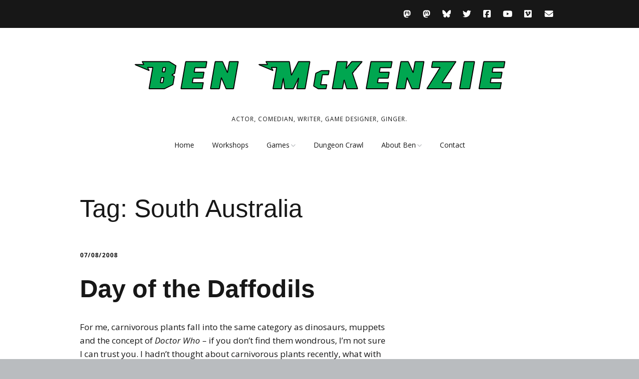

--- FILE ---
content_type: text/html; charset=UTF-8
request_url: https://benmckenzie.com.au/tag/south-australia/
body_size: 9047
content:
<!DOCTYPE html>
<!--[if lte IE 9]><html class="no-js IE9 IE" lang="en-AU"><![endif]-->
<!--[if gt IE 9]><!--><html class="no-js" lang="en-AU"><!--<![endif]-->
	<head>
				<meta charset="UTF-8" />
	<title>South Australia &#8211; Ben McKenzie</title>
<meta name='robots' content='max-image-preview:large' />
			<link rel="dns-prefetch" href="//fonts.googleapis.com" />
			<script type="text/javascript">
			/* <![CDATA[ */
			document.documentElement.className = document.documentElement.className.replace(new RegExp('(^|\\s)no-js(\\s|$)'), '$1js$2');
			/* ]]> */
		</script>
	<link rel='dns-prefetch' href='//secure.gravatar.com' />
<link rel='dns-prefetch' href='//stats.wp.com' />
<link rel='dns-prefetch' href='//use.fontawesome.com' />
<link rel='dns-prefetch' href='//v0.wordpress.com' />
<link rel='dns-prefetch' href='//jetpack.wordpress.com' />
<link rel='dns-prefetch' href='//s0.wp.com' />
<link rel='dns-prefetch' href='//public-api.wordpress.com' />
<link rel='dns-prefetch' href='//0.gravatar.com' />
<link rel='dns-prefetch' href='//1.gravatar.com' />
<link rel='dns-prefetch' href='//2.gravatar.com' />
<link rel='preconnect' href='//c0.wp.com' />
<link rel='preconnect' href='//i0.wp.com' />
<link rel="alternate" type="application/rss+xml" title="Ben McKenzie &raquo; Feed" href="https://benmckenzie.com.au/feed/" />
<link rel="alternate" type="application/rss+xml" title="Ben McKenzie &raquo; Comments Feed" href="https://benmckenzie.com.au/comments/feed/" />
<link rel="alternate" type="application/rss+xml" title="Ben McKenzie &raquo; South Australia Tag Feed" href="https://benmckenzie.com.au/tag/south-australia/feed/" />
<style id='wp-img-auto-sizes-contain-inline-css' type='text/css'>
img:is([sizes=auto i],[sizes^="auto," i]){contain-intrinsic-size:3000px 1500px}
/*# sourceURL=wp-img-auto-sizes-contain-inline-css */
</style>
<style id='wp-emoji-styles-inline-css' type='text/css'>

	img.wp-smiley, img.emoji {
		display: inline !important;
		border: none !important;
		box-shadow: none !important;
		height: 1em !important;
		width: 1em !important;
		margin: 0 0.07em !important;
		vertical-align: -0.1em !important;
		background: none !important;
		padding: 0 !important;
	}
/*# sourceURL=wp-emoji-styles-inline-css */
</style>
<link rel='stylesheet' id='wp-block-library-css' href='https://c0.wp.com/c/6.9/wp-includes/css/dist/block-library/style.min.css' type='text/css' media='all' />
<style id='global-styles-inline-css' type='text/css'>
:root{--wp--preset--aspect-ratio--square: 1;--wp--preset--aspect-ratio--4-3: 4/3;--wp--preset--aspect-ratio--3-4: 3/4;--wp--preset--aspect-ratio--3-2: 3/2;--wp--preset--aspect-ratio--2-3: 2/3;--wp--preset--aspect-ratio--16-9: 16/9;--wp--preset--aspect-ratio--9-16: 9/16;--wp--preset--color--black: #000000;--wp--preset--color--cyan-bluish-gray: #abb8c3;--wp--preset--color--white: #ffffff;--wp--preset--color--pale-pink: #f78da7;--wp--preset--color--vivid-red: #cf2e2e;--wp--preset--color--luminous-vivid-orange: #ff6900;--wp--preset--color--luminous-vivid-amber: #fcb900;--wp--preset--color--light-green-cyan: #7bdcb5;--wp--preset--color--vivid-green-cyan: #00d084;--wp--preset--color--pale-cyan-blue: #8ed1fc;--wp--preset--color--vivid-cyan-blue: #0693e3;--wp--preset--color--vivid-purple: #9b51e0;--wp--preset--gradient--vivid-cyan-blue-to-vivid-purple: linear-gradient(135deg,rgb(6,147,227) 0%,rgb(155,81,224) 100%);--wp--preset--gradient--light-green-cyan-to-vivid-green-cyan: linear-gradient(135deg,rgb(122,220,180) 0%,rgb(0,208,130) 100%);--wp--preset--gradient--luminous-vivid-amber-to-luminous-vivid-orange: linear-gradient(135deg,rgb(252,185,0) 0%,rgb(255,105,0) 100%);--wp--preset--gradient--luminous-vivid-orange-to-vivid-red: linear-gradient(135deg,rgb(255,105,0) 0%,rgb(207,46,46) 100%);--wp--preset--gradient--very-light-gray-to-cyan-bluish-gray: linear-gradient(135deg,rgb(238,238,238) 0%,rgb(169,184,195) 100%);--wp--preset--gradient--cool-to-warm-spectrum: linear-gradient(135deg,rgb(74,234,220) 0%,rgb(151,120,209) 20%,rgb(207,42,186) 40%,rgb(238,44,130) 60%,rgb(251,105,98) 80%,rgb(254,248,76) 100%);--wp--preset--gradient--blush-light-purple: linear-gradient(135deg,rgb(255,206,236) 0%,rgb(152,150,240) 100%);--wp--preset--gradient--blush-bordeaux: linear-gradient(135deg,rgb(254,205,165) 0%,rgb(254,45,45) 50%,rgb(107,0,62) 100%);--wp--preset--gradient--luminous-dusk: linear-gradient(135deg,rgb(255,203,112) 0%,rgb(199,81,192) 50%,rgb(65,88,208) 100%);--wp--preset--gradient--pale-ocean: linear-gradient(135deg,rgb(255,245,203) 0%,rgb(182,227,212) 50%,rgb(51,167,181) 100%);--wp--preset--gradient--electric-grass: linear-gradient(135deg,rgb(202,248,128) 0%,rgb(113,206,126) 100%);--wp--preset--gradient--midnight: linear-gradient(135deg,rgb(2,3,129) 0%,rgb(40,116,252) 100%);--wp--preset--font-size--small: 13px;--wp--preset--font-size--medium: 20px;--wp--preset--font-size--large: 36px;--wp--preset--font-size--x-large: 42px;--wp--preset--spacing--20: 0.44rem;--wp--preset--spacing--30: 0.67rem;--wp--preset--spacing--40: 1rem;--wp--preset--spacing--50: 1.5rem;--wp--preset--spacing--60: 2.25rem;--wp--preset--spacing--70: 3.38rem;--wp--preset--spacing--80: 5.06rem;--wp--preset--shadow--natural: 6px 6px 9px rgba(0, 0, 0, 0.2);--wp--preset--shadow--deep: 12px 12px 50px rgba(0, 0, 0, 0.4);--wp--preset--shadow--sharp: 6px 6px 0px rgba(0, 0, 0, 0.2);--wp--preset--shadow--outlined: 6px 6px 0px -3px rgb(255, 255, 255), 6px 6px rgb(0, 0, 0);--wp--preset--shadow--crisp: 6px 6px 0px rgb(0, 0, 0);}:where(.is-layout-flex){gap: 0.5em;}:where(.is-layout-grid){gap: 0.5em;}body .is-layout-flex{display: flex;}.is-layout-flex{flex-wrap: wrap;align-items: center;}.is-layout-flex > :is(*, div){margin: 0;}body .is-layout-grid{display: grid;}.is-layout-grid > :is(*, div){margin: 0;}:where(.wp-block-columns.is-layout-flex){gap: 2em;}:where(.wp-block-columns.is-layout-grid){gap: 2em;}:where(.wp-block-post-template.is-layout-flex){gap: 1.25em;}:where(.wp-block-post-template.is-layout-grid){gap: 1.25em;}.has-black-color{color: var(--wp--preset--color--black) !important;}.has-cyan-bluish-gray-color{color: var(--wp--preset--color--cyan-bluish-gray) !important;}.has-white-color{color: var(--wp--preset--color--white) !important;}.has-pale-pink-color{color: var(--wp--preset--color--pale-pink) !important;}.has-vivid-red-color{color: var(--wp--preset--color--vivid-red) !important;}.has-luminous-vivid-orange-color{color: var(--wp--preset--color--luminous-vivid-orange) !important;}.has-luminous-vivid-amber-color{color: var(--wp--preset--color--luminous-vivid-amber) !important;}.has-light-green-cyan-color{color: var(--wp--preset--color--light-green-cyan) !important;}.has-vivid-green-cyan-color{color: var(--wp--preset--color--vivid-green-cyan) !important;}.has-pale-cyan-blue-color{color: var(--wp--preset--color--pale-cyan-blue) !important;}.has-vivid-cyan-blue-color{color: var(--wp--preset--color--vivid-cyan-blue) !important;}.has-vivid-purple-color{color: var(--wp--preset--color--vivid-purple) !important;}.has-black-background-color{background-color: var(--wp--preset--color--black) !important;}.has-cyan-bluish-gray-background-color{background-color: var(--wp--preset--color--cyan-bluish-gray) !important;}.has-white-background-color{background-color: var(--wp--preset--color--white) !important;}.has-pale-pink-background-color{background-color: var(--wp--preset--color--pale-pink) !important;}.has-vivid-red-background-color{background-color: var(--wp--preset--color--vivid-red) !important;}.has-luminous-vivid-orange-background-color{background-color: var(--wp--preset--color--luminous-vivid-orange) !important;}.has-luminous-vivid-amber-background-color{background-color: var(--wp--preset--color--luminous-vivid-amber) !important;}.has-light-green-cyan-background-color{background-color: var(--wp--preset--color--light-green-cyan) !important;}.has-vivid-green-cyan-background-color{background-color: var(--wp--preset--color--vivid-green-cyan) !important;}.has-pale-cyan-blue-background-color{background-color: var(--wp--preset--color--pale-cyan-blue) !important;}.has-vivid-cyan-blue-background-color{background-color: var(--wp--preset--color--vivid-cyan-blue) !important;}.has-vivid-purple-background-color{background-color: var(--wp--preset--color--vivid-purple) !important;}.has-black-border-color{border-color: var(--wp--preset--color--black) !important;}.has-cyan-bluish-gray-border-color{border-color: var(--wp--preset--color--cyan-bluish-gray) !important;}.has-white-border-color{border-color: var(--wp--preset--color--white) !important;}.has-pale-pink-border-color{border-color: var(--wp--preset--color--pale-pink) !important;}.has-vivid-red-border-color{border-color: var(--wp--preset--color--vivid-red) !important;}.has-luminous-vivid-orange-border-color{border-color: var(--wp--preset--color--luminous-vivid-orange) !important;}.has-luminous-vivid-amber-border-color{border-color: var(--wp--preset--color--luminous-vivid-amber) !important;}.has-light-green-cyan-border-color{border-color: var(--wp--preset--color--light-green-cyan) !important;}.has-vivid-green-cyan-border-color{border-color: var(--wp--preset--color--vivid-green-cyan) !important;}.has-pale-cyan-blue-border-color{border-color: var(--wp--preset--color--pale-cyan-blue) !important;}.has-vivid-cyan-blue-border-color{border-color: var(--wp--preset--color--vivid-cyan-blue) !important;}.has-vivid-purple-border-color{border-color: var(--wp--preset--color--vivid-purple) !important;}.has-vivid-cyan-blue-to-vivid-purple-gradient-background{background: var(--wp--preset--gradient--vivid-cyan-blue-to-vivid-purple) !important;}.has-light-green-cyan-to-vivid-green-cyan-gradient-background{background: var(--wp--preset--gradient--light-green-cyan-to-vivid-green-cyan) !important;}.has-luminous-vivid-amber-to-luminous-vivid-orange-gradient-background{background: var(--wp--preset--gradient--luminous-vivid-amber-to-luminous-vivid-orange) !important;}.has-luminous-vivid-orange-to-vivid-red-gradient-background{background: var(--wp--preset--gradient--luminous-vivid-orange-to-vivid-red) !important;}.has-very-light-gray-to-cyan-bluish-gray-gradient-background{background: var(--wp--preset--gradient--very-light-gray-to-cyan-bluish-gray) !important;}.has-cool-to-warm-spectrum-gradient-background{background: var(--wp--preset--gradient--cool-to-warm-spectrum) !important;}.has-blush-light-purple-gradient-background{background: var(--wp--preset--gradient--blush-light-purple) !important;}.has-blush-bordeaux-gradient-background{background: var(--wp--preset--gradient--blush-bordeaux) !important;}.has-luminous-dusk-gradient-background{background: var(--wp--preset--gradient--luminous-dusk) !important;}.has-pale-ocean-gradient-background{background: var(--wp--preset--gradient--pale-ocean) !important;}.has-electric-grass-gradient-background{background: var(--wp--preset--gradient--electric-grass) !important;}.has-midnight-gradient-background{background: var(--wp--preset--gradient--midnight) !important;}.has-small-font-size{font-size: var(--wp--preset--font-size--small) !important;}.has-medium-font-size{font-size: var(--wp--preset--font-size--medium) !important;}.has-large-font-size{font-size: var(--wp--preset--font-size--large) !important;}.has-x-large-font-size{font-size: var(--wp--preset--font-size--x-large) !important;}
/*# sourceURL=global-styles-inline-css */
</style>

<style id='classic-theme-styles-inline-css' type='text/css'>
/*! This file is auto-generated */
.wp-block-button__link{color:#fff;background-color:#32373c;border-radius:9999px;box-shadow:none;text-decoration:none;padding:calc(.667em + 2px) calc(1.333em + 2px);font-size:1.125em}.wp-block-file__button{background:#32373c;color:#fff;text-decoration:none}
/*# sourceURL=/wp-includes/css/classic-themes.min.css */
</style>
<style id='font-awesome-svg-styles-default-inline-css' type='text/css'>
.svg-inline--fa {
  display: inline-block;
  height: 1em;
  overflow: visible;
  vertical-align: -.125em;
}
/*# sourceURL=font-awesome-svg-styles-default-inline-css */
</style>
<link rel='stylesheet' id='font-awesome-svg-styles-css' href='https://benmckenzie.com.au/wp-content/uploads/font-awesome/v6.7.2/css/svg-with-js.css' type='text/css' media='all' />
<style id='font-awesome-svg-styles-inline-css' type='text/css'>
   .wp-block-font-awesome-icon svg::before,
   .wp-rich-text-font-awesome-icon svg::before {content: unset;}
/*# sourceURL=font-awesome-svg-styles-inline-css */
</style>
<link rel='stylesheet' id='make-google-font-css' href='//fonts.googleapis.com/css?family=Open+Sans%3Aregular%2Citalic%2C700&#038;ver=1.10.9#038;subset=latin' type='text/css' media='all' />
<link rel='stylesheet' id='font-awesome-css' href='https://benmckenzie.com.au/wp-content/themes/make/css/libs/font-awesome/css/font-awesome.min.css?ver=5.15.2' type='text/css' media='all' />
<link rel='stylesheet' id='make-parent-css' href='https://benmckenzie.com.au/wp-content/themes/make/style.css?ver=1.10.9' type='text/css' media='all' />
<link rel='stylesheet' id='make-main-css' href='https://benmckenzie.com.au/wp-content/themes/benmckenzie-make-child/style.css?ver=1.10.9' type='text/css' media='all' />
<link rel='stylesheet' id='make-print-css' href='https://benmckenzie.com.au/wp-content/themes/make/css/print.css?ver=1.10.9' type='text/css' media='print' />
<link rel='stylesheet' id='font-awesome-official-css' href='https://use.fontawesome.com/releases/v6.7.2/css/all.css' type='text/css' media='all' integrity="sha384-nRgPTkuX86pH8yjPJUAFuASXQSSl2/bBUiNV47vSYpKFxHJhbcrGnmlYpYJMeD7a" crossorigin="anonymous" />
<link rel='stylesheet' id='font-awesome-official-v4shim-css' href='https://use.fontawesome.com/releases/v6.7.2/css/v4-shims.css' type='text/css' media='all' integrity="sha384-npPMK6zwqNmU3qyCCxEcWJkLBNYxEFM1nGgSoAWuCCXqVVz0cvwKEMfyTNkOxM2N" crossorigin="anonymous" />
<script type="text/javascript" src="https://c0.wp.com/c/6.9/wp-includes/js/jquery/jquery.min.js" id="jquery-core-js"></script>
<script type="text/javascript" src="https://c0.wp.com/c/6.9/wp-includes/js/jquery/jquery-migrate.min.js" id="jquery-migrate-js"></script>
<link rel="https://api.w.org/" href="https://benmckenzie.com.au/wp-json/" /><link rel="alternate" title="JSON" type="application/json" href="https://benmckenzie.com.au/wp-json/wp/v2/tags/196" />	<style>img#wpstats{display:none}</style>
				<meta name="viewport" content="width=device-width, initial-scale=1" />
	
<!-- Jetpack Open Graph Tags -->
<meta property="og:type" content="website" />
<meta property="og:title" content="South Australia &#8211; Ben McKenzie" />
<meta property="og:url" content="https://benmckenzie.com.au/tag/south-australia/" />
<meta property="og:site_name" content="Ben McKenzie" />
<meta property="og:image" content="https://s0.wp.com/i/blank.jpg" />
<meta property="og:image:width" content="200" />
<meta property="og:image:height" content="200" />
<meta property="og:image:alt" content="" />

<!-- End Jetpack Open Graph Tags -->

<!-- Begin Make Inline CSS -->
<style type="text/css">
.color-primary-text,a,.entry-author-byline a.vcard,.entry-footer a:hover,.comment-form .required,ul.ttfmake-list-dot li:before,ol.ttfmake-list-dot li:before,.entry-comment-count a:hover,.comment-count-icon a:hover{color:#00a650;}.color-primary-background,.ttfmake-button.color-primary-background{background-color:#00a650;}.color-primary-border{border-color:#00a650;}div.custom-logo{background-image:url("https://i0.wp.com/benmckenzie.com.au/wp-content/uploads/2014/06/Ben-McKenzie-text-logo.png?fit=800%2C100&ssl=1");width:800px;}div.custom-logo a{padding-bottom:12.5%;}h1:not(.site-title),.font-header,.entry-title{font-size:50px;font-size:5rem;}h2{font-size:37px;font-size:3.7rem;}h3,.builder-text-content .widget-title{font-size:26px;font-size:2.6rem;}h4{font-size:26px;font-size:2.6rem;}h5{font-size:18px;font-size:1.8rem;}h6{font-size:15px;font-size:1.5rem;}
@media screen and (min-width: 800px){.site-navigation ul.menu ul a:hover,.site-navigation ul.menu ul a:focus,.site-navigation .menu ul ul a:hover,.site-navigation .menu ul ul a:focus{background-color:#00a650;}.has-left-sidebar.has-right-sidebar .entry-title{font-size:27px;font-size:2.7rem;}}
</style>
<!-- End Make Inline CSS -->
		<style type="text/css" id="wp-custom-css">
			/*
Welcome to Custom CSS!

To learn how this works, see http://wp.me/PEmnE-Bt
*/
/*
** Trying to override h4 formatting for Event titles in sidebar widget (from The Events Calendar plugin)
*/
#sidebar-right .widget-area .widget a {
	font-size: 1.2rem;
}		</style>
			</head>

	<body data-rsssl=1 class="archive tag tag-south-australia tag-196 wp-custom-logo wp-theme-make wp-child-theme-benmckenzie-make-child view-archive full-width has-right-sidebar">
				<div id="site-wrapper" class="site-wrapper">
			<a class="skip-link screen-reader-text" href="#site-content">Skip to content</a>

			
<header id="site-header" class="site-header header-layout-2 no-site-title" role="banner">
		<div class="header-bar right-content">
		<div class="container">
								<div class="header-social-links">
			<ul class="social-customizer social-links">
				<li class="make-social-icon">
					<a rel="me" href="https://dice.camp/@benmckenzie" target="_blank">
						<i class="fab fa-mastodon" aria-hidden="true"></i>
						<span class="screen-reader-text">Mastodon (dice.camp)</span>
					</a>
				</li>
							<li class="make-social-icon">
					<a rel="me" href="https://aus.social/@McKenzie_Ben" target="_blank">
						<i class="fab fa-mastodon" aria-hidden="true"></i>
						<span class="screen-reader-text">Mastodon (aus.social)</span>
					</a>
				</li>
							<li class="make-social-icon">
					<a rel="me" href="https://bsky.app/profile/benmckenzie.com.au" target="_blank">
						<i class="fab fa-bluesky" aria-hidden="true"></i>
						<span class="screen-reader-text">Bluesky</span>
					</a>
				</li>
							<li class="make-social-icon">
					<a rel="me" href="https://twitter.com/McKenzie_Ben" target="_blank">
						<i class="fab fa-twitter" aria-hidden="true"></i>
						<span class="screen-reader-text">Twitter</span>
					</a>
				</li>
							<li class="make-social-icon">
					<a rel="me" href="https://facebook.com/BenMcKenzieComedian" target="_blank">
						<i class="fab fa-facebook-square" aria-hidden="true"></i>
						<span class="screen-reader-text">Facebook</span>
					</a>
				</li>
							<li class="make-social-icon">
					<a rel="me" href="https://www.youtube.com/c/BenMcKenzieComedian" target="_blank">
						<i class="fab fa-youtube" aria-hidden="true"></i>
						<span class="screen-reader-text">YouTube</span>
					</a>
				</li>
							<li class="make-social-icon">
					<a rel="me" href="https://vimeo.com/benmckenzie" target="_blank">
						<i class="fab fa-vimeo" aria-hidden="true"></i>
						<span class="screen-reader-text">Vimeo</span>
					</a>
				</li>
							<li class="make-social-icon">
					<a rel="me" href="mailto:ben@benmckenzie.com.au">
						<i class="fa fa-fw fa-envelope" aria-hidden="true"></i>
						<span class="screen-reader-text">Email</span>
					</a>
				</li>
			</ul>
			</div>
				
			
		</div>
	</div>
		<div class="site-header-main">
		<div class="container">
			<div class="site-branding">
									<a href="https://benmckenzie.com.au/" class="custom-logo-link" rel="home"><img width="800" height="100" src="https://i0.wp.com/benmckenzie.com.au/wp-content/uploads/2014/06/Ben-McKenzie-text-logo.png?fit=800%2C100&amp;ssl=1" class="custom-logo" alt="Ben McKenzie" decoding="async" fetchpriority="high" srcset="https://i0.wp.com/benmckenzie.com.au/wp-content/uploads/2014/06/Ben-McKenzie-text-logo.png?w=800&amp;ssl=1 800w, https://i0.wp.com/benmckenzie.com.au/wp-content/uploads/2014/06/Ben-McKenzie-text-logo.png?resize=300%2C37&amp;ssl=1 300w" sizes="(max-width: 800px) 100vw, 800px" /></a>												<h1 class="site-title screen-reader-text">
					<a href="https://benmckenzie.com.au/" rel="home">Ben McKenzie</a>
				</h1>
												<span class="site-description">
					Actor, comedian, writer, game designer, ginger.				</span>
							</div>

			
<nav id="site-navigation" class="site-navigation" role="navigation">
			<button class="menu-toggle">Menu</button>
		<div class=" mobile-menu"><ul id="menu-main-navigation-menu" class="menu"><li id="menu-item-6960" class="menu-item menu-item-type-custom menu-item-object-custom menu-item-home menu-item-6960"><a href="https://benmckenzie.com.au">Home</a></li>
<li id="menu-item-11389" class="menu-item menu-item-type-post_type menu-item-object-page menu-item-11389"><a href="https://benmckenzie.com.au/what-i-do/">Workshops</a></li>
<li id="menu-item-7054" class="menu-item menu-item-type-post_type menu-item-object-page menu-item-has-children menu-item-7054"><a href="https://benmckenzie.com.au/games/">Games</a>
<ul class="sub-menu">
	<li id="menu-item-14468" class="menu-item menu-item-type-post_type menu-item-object-page menu-item-14468"><a href="https://benmckenzie.com.au/tabletop-rpg-resources/">Tabletop RPG Resources</a></li>
	<li id="menu-item-11419" class="menu-item menu-item-type-post_type menu-item-object-page menu-item-11419"><a href="https://benmckenzie.com.au/my-tabletop-games/">My Tabletop Games</a></li>
	<li id="menu-item-11420" class="menu-item menu-item-type-post_type menu-item-object-page menu-item-11420"><a href="https://benmckenzie.com.au/videogames/">Videogames</a></li>
	<li id="menu-item-12636" class="menu-item menu-item-type-post_type menu-item-object-page menu-item-12636"><a href="https://benmckenzie.com.au/games/twine/">Twine</a></li>
</ul>
</li>
<li id="menu-item-7333" class="menu-item menu-item-type-post_type menu-item-object-page menu-item-7333"><a href="https://benmckenzie.com.au/dungeon-crawl-2/">Dungeon Crawl</a></li>
<li id="menu-item-7728" class="menu-item menu-item-type-post_type menu-item-object-page menu-item-has-children menu-item-7728"><a href="https://benmckenzie.com.au/about/">About Ben</a>
<ul class="sub-menu">
	<li id="menu-item-6955" class="menu-item menu-item-type-post_type menu-item-object-page menu-item-has-children menu-item-6955"><a href="https://benmckenzie.com.au/performer/">Performer</a>
	<ul class="sub-menu">
		<li id="menu-item-6957" class="menu-item menu-item-type-post_type menu-item-object-page menu-item-6957"><a href="https://benmckenzie.com.au/actor/">Actor</a></li>
		<li id="menu-item-6956" class="menu-item menu-item-type-post_type menu-item-object-page menu-item-6956"><a href="https://benmckenzie.com.au/comedian/">Comedian</a></li>
		<li id="menu-item-6958" class="menu-item menu-item-type-post_type menu-item-object-page menu-item-6958"><a href="https://benmckenzie.com.au/presenter/">Presenter</a></li>
	</ul>
</li>
	<li id="menu-item-6954" class="menu-item menu-item-type-post_type menu-item-object-page menu-item-6954"><a href="https://benmckenzie.com.au/writer/">Writer</a></li>
	<li id="menu-item-6953" class="menu-item menu-item-type-post_type menu-item-object-page menu-item-6953"><a href="https://benmckenzie.com.au/game-designer/">Game Designer</a></li>
	<li id="menu-item-7513" class="menu-item menu-item-type-post_type menu-item-object-page menu-item-7513"><a href="https://benmckenzie.com.au/shows/">Shows</a></li>
	<li id="menu-item-4444" class="menu-item menu-item-type-post_type menu-item-object-page menu-item-4444"><a href="https://benmckenzie.com.au/about-old/man-in-the-lab-coat/">Man in the Lab Coat?</a></li>
</ul>
</li>
<li id="menu-item-4455" class="menu-item menu-item-type-post_type menu-item-object-page menu-item-4455"><a href="https://benmckenzie.com.au/contact/">Contact</a></li>
</ul></div></nav>		</div>
	</div>
</header>
			<div id="site-content" class="site-content">
				<div class="container">

<main id="site-main" class="site-main" role="main">

	<header class="section-header">
				
<h1 class="section-title">
	Tag: <span>South Australia</span></h1>			</header>

			
<article id="post-173" class="post-173 post type-post status-publish format-standard hentry category-adventures category-musings tag-botany tag-cancer-council tag-carnivorous-plants tag-esoteric-science-resource-centre tag-melbourne tag-new-south-wales tag-new-york tag-paul-riddell tag-perth tag-plague tag-south-australia tag-texas-triffid-ranch tag-triffid-ranch tag-triffids tag-venus-fly-traps tag-western-australia has-author-avatar">
		<header class="entry-header">
		<div class="entry-meta">

<time class="entry-date published" datetime="2008-08-07T12:42:48+10:00"><a href="https://benmckenzie.com.au/2008/08/day-of-the-daffodils/" rel="bookmark">07/08/2008</a></time>
</div>


<h1 class="entry-title">
	<a href="https://benmckenzie.com.au/2008/08/day-of-the-daffodils/" rel="bookmark">		Day of the Daffodils	</a></h1>
<div class="entry-meta">
</div>	</header>
	
	<div class="entry-content">
				<p>For me, carnivorous plants fall into the same category as dinosaurs, muppets and the concept of <em>Doctor Who</em> &#8211; if you don&#8217;t find them wondrous, I&#8217;m not sure I can trust you. I hadn&#8217;t thought about carnivorous plants recently, what with my brain full of the <!--intlink id="137" type="post" text="mysteries of the cosmos"-->, but the redoubtable Paul Riddell, ex-writer and essayist and creator of the fondly missed Esoteric Science Resource Centre, has finally opened a web site for his business devoted to these little beasties: the <a href="http://www.txtriffidranch.com">Texas Triffid Ranch</a>, <strong><span style="font-weight: normal;">a nursery for &#8220;carnivorous, prehistoric, and otherwise exotic plants&#8221;. </span></strong></p>
<p><strong><span style="font-weight: normal;">Besides which, <a title="Daffodil Day" href="http://www.daffodilday.com.au">Daffodil Day</a> &#8211; a fund-raiser for the excellent <a title="The Cancer Council Australia" href="http://www.cancer.org.au">Cancer Council</a> (which as a kid I always called the </span></strong><strong><span style="font-weight: normal;"><em>&#8220;Anti-</em>Cancer Council</span></strong><strong><span style="font-weight: normal;">&#8220;, which is either an organisation who like to make it clear they&#8217;re not in favour of cancer, or a rival group who oppose the altruistic deeds of the real one) is coming soon. Every year on Daffodil Day the city fills with tiny, Triffid-like flowers, their bell-shaped mouths leering at me from every corner, watching, waiting&#8230; I can&#8217;t help but imagine that the plants will soon eat us all.</span></strong> <a href="https://benmckenzie.com.au/2008/08/day-of-the-daffodils/#more-173" class="more-link">Read more</a></p>
	</div>

		<footer class="entry-footer">
		<div class="entry-meta">

<div class="entry-author">
		<div class="entry-author-avatar">
		<a class="vcard" href="https://benmckenzie.com.au/author/admin-2/"><img alt='' src='https://secure.gravatar.com/avatar/cb2b9108f27fa7f66c08142a8041ca8dcf67b6e39015f28f9fdabd330f2d98e4?s=96&#038;d=monsterid&#038;r=pg' srcset='https://secure.gravatar.com/avatar/cb2b9108f27fa7f66c08142a8041ca8dcf67b6e39015f28f9fdabd330f2d98e4?s=192&#038;d=monsterid&#038;r=pg 2x' class='avatar avatar-96 photo' height='96' width='96' decoding='async'/></a>	</div>
		<div class="entry-author-byline">
		by <a class="vcard fn" href="https://benmckenzie.com.au/author/admin-2/">Ben</a>	</div>
	</div>
</div>
	<i class="fa fa-file"></i> <ul class="post-categories">
	<li><a href="https://benmckenzie.com.au/category/adventures/" rel="category tag">adventures</a></li>
	<li><a href="https://benmckenzie.com.au/category/musings/" rel="category tag">musings</a></li></ul><i class="fa fa-tag"></i> <ul class="post-tags"><li><a href="https://benmckenzie.com.au/tag/botany/" rel="tag">botany</a></li>
<li><a href="https://benmckenzie.com.au/tag/cancer-council/" rel="tag">Cancer Council</a></li>
<li><a href="https://benmckenzie.com.au/tag/carnivorous-plants/" rel="tag">carnivorous plants</a></li>
<li><a href="https://benmckenzie.com.au/tag/esoteric-science-resource-centre/" rel="tag">Esoteric Science Resource Centre</a></li>
<li><a href="https://benmckenzie.com.au/tag/melbourne/" rel="tag">Melbourne</a></li>
<li><a href="https://benmckenzie.com.au/tag/new-south-wales/" rel="tag">New South Wales</a></li>
<li><a href="https://benmckenzie.com.au/tag/new-york/" rel="tag">New York</a></li>
<li><a href="https://benmckenzie.com.au/tag/paul-riddell/" rel="tag">Paul Riddell</a></li>
<li><a href="https://benmckenzie.com.au/tag/perth/" rel="tag">Perth</a></li>
<li><a href="https://benmckenzie.com.au/tag/plague/" rel="tag">plague</a></li>
<li><a href="https://benmckenzie.com.au/tag/south-australia/" rel="tag">South Australia</a></li>
<li><a href="https://benmckenzie.com.au/tag/texas-triffid-ranch/" rel="tag">Texas Triffid Ranch</a></li>
<li><a href="https://benmckenzie.com.au/tag/triffid-ranch/" rel="tag">Triffid Ranch</a></li>
<li><a href="https://benmckenzie.com.au/tag/triffids/" rel="tag">triffids</a></li>
<li><a href="https://benmckenzie.com.au/tag/venus-fly-traps/" rel="tag">Venus Fly-traps</a></li>
<li><a href="https://benmckenzie.com.au/tag/western-australia/" rel="tag">Western Australia</a></li></ul>	</footer>
	</article>
	
	

</main>

<section id="sidebar-right" class="widget-area sidebar sidebar-right inactive" role="complementary">
			&nbsp;
	</section>

				</div>
			</div>

			
<footer id="site-footer" class="site-footer footer-layout-1" role="contentinfo">
	<div class="container">
		
		
<div class="site-info">
	
		<div class="footer-credit">
		Built with <a class="theme-name" href="https://thethemefoundry.com/make/" target="_blank">Make</a>. Your friendly WordPress page builder theme.	</div>
	</div>

				<div class="footer-social-links">
			<ul class="social-customizer social-links">
				<li class="make-social-icon">
					<a href="https://dice.camp/@benmckenzie" target="_blank">
						<i class="fab fa-mastodon" aria-hidden="true"></i>
						<span class="screen-reader-text">Mastodon (dice.camp)</span>
					</a>
				</li>
							<li class="make-social-icon">
					<a href="https://aus.social/@McKenzie_Ben" target="_blank">
						<i class="fab fa-mastodon" aria-hidden="true"></i>
						<span class="screen-reader-text">Mastodon (aus.social)</span>
					</a>
				</li>
							<li class="make-social-icon">
					<a href="https://bsky.app/profile/benmckenzie.com.au" target="_blank">
						<i class="fab fa-bluesky" aria-hidden="true"></i>
						<span class="screen-reader-text">Bluesky</span>
					</a>
				</li>
							<li class="make-social-icon">
					<a href="https://twitter.com/McKenzie_Ben" target="_blank">
						<i class="fab fa-twitter" aria-hidden="true"></i>
						<span class="screen-reader-text">Twitter</span>
					</a>
				</li>
							<li class="make-social-icon">
					<a href="https://facebook.com/BenMcKenzieComedian" target="_blank">
						<i class="fab fa-facebook-square" aria-hidden="true"></i>
						<span class="screen-reader-text">Facebook</span>
					</a>
				</li>
							<li class="make-social-icon">
					<a href="https://www.youtube.com/c/BenMcKenzieComedian" target="_blank">
						<i class="fab fa-youtube" aria-hidden="true"></i>
						<span class="screen-reader-text">YouTube</span>
					</a>
				</li>
							<li class="make-social-icon">
					<a href="https://vimeo.com/benmckenzie" target="_blank">
						<i class="fab fa-vimeo" aria-hidden="true"></i>
						<span class="screen-reader-text">Vimeo</span>
					</a>
				</li>
							<li class="make-social-icon">
					<a href="mailto:ben@benmckenzie.com.au">
						<i class="fa fa-fw fa-envelope" aria-hidden="true"></i>
						<span class="screen-reader-text">Email</span>
					</a>
				</li>
			</ul>
			</div>
		</div>
</footer>		</div>

		<script type="speculationrules">
{"prefetch":[{"source":"document","where":{"and":[{"href_matches":"/*"},{"not":{"href_matches":["/wp-*.php","/wp-admin/*","/wp-content/uploads/*","/wp-content/*","/wp-content/plugins/*","/wp-content/themes/benmckenzie-make-child/*","/wp-content/themes/make/*","/*\\?(.+)"]}},{"not":{"selector_matches":"a[rel~=\"nofollow\"]"}},{"not":{"selector_matches":".no-prefetch, .no-prefetch a"}}]},"eagerness":"conservative"}]}
</script>
	<div style="display:none">
			<div class="grofile-hash-map-5ee44ced51ed2775146eb15be7eb4654">
		</div>
		</div>
		<script type="text/javascript" id="make-frontend-js-extra">
/* <![CDATA[ */
var MakeFrontEnd = {"fitvids":{"selectors":""}};
//# sourceURL=make-frontend-js-extra
/* ]]> */
</script>
<script type="text/javascript" src="https://benmckenzie.com.au/wp-content/themes/make/js/frontend.js?ver=1.10.9" id="make-frontend-js"></script>
<script type="text/javascript" src="https://benmckenzie.com.au/wp-content/themes/make/js/formatting/dynamic-stylesheet/dynamic-stylesheet.js?ver=1.10.9" id="make-dynamic-stylesheet-js"></script>
<script type="text/javascript" src="https://secure.gravatar.com/js/gprofiles.js?ver=202605" id="grofiles-cards-js"></script>
<script type="text/javascript" id="wpgroho-js-extra">
/* <![CDATA[ */
var WPGroHo = {"my_hash":""};
//# sourceURL=wpgroho-js-extra
/* ]]> */
</script>
<script type="text/javascript" src="https://c0.wp.com/p/jetpack/15.4/modules/wpgroho.js" id="wpgroho-js"></script>
<script type="text/javascript" id="jetpack-stats-js-before">
/* <![CDATA[ */
_stq = window._stq || [];
_stq.push([ "view", {"v":"ext","blog":"4322000","post":"0","tz":"11","srv":"benmckenzie.com.au","arch_tag":"south-australia","arch_results":"1","j":"1:15.4"} ]);
_stq.push([ "clickTrackerInit", "4322000", "0" ]);
//# sourceURL=jetpack-stats-js-before
/* ]]> */
</script>
<script type="text/javascript" src="https://stats.wp.com/e-202605.js" id="jetpack-stats-js" defer="defer" data-wp-strategy="defer"></script>
<script id="wp-emoji-settings" type="application/json">
{"baseUrl":"https://s.w.org/images/core/emoji/17.0.2/72x72/","ext":".png","svgUrl":"https://s.w.org/images/core/emoji/17.0.2/svg/","svgExt":".svg","source":{"concatemoji":"https://benmckenzie.com.au/wp-includes/js/wp-emoji-release.min.js?ver=5053e83eb1546cec5180ee7bca20104a"}}
</script>
<script type="module">
/* <![CDATA[ */
/*! This file is auto-generated */
const a=JSON.parse(document.getElementById("wp-emoji-settings").textContent),o=(window._wpemojiSettings=a,"wpEmojiSettingsSupports"),s=["flag","emoji"];function i(e){try{var t={supportTests:e,timestamp:(new Date).valueOf()};sessionStorage.setItem(o,JSON.stringify(t))}catch(e){}}function c(e,t,n){e.clearRect(0,0,e.canvas.width,e.canvas.height),e.fillText(t,0,0);t=new Uint32Array(e.getImageData(0,0,e.canvas.width,e.canvas.height).data);e.clearRect(0,0,e.canvas.width,e.canvas.height),e.fillText(n,0,0);const a=new Uint32Array(e.getImageData(0,0,e.canvas.width,e.canvas.height).data);return t.every((e,t)=>e===a[t])}function p(e,t){e.clearRect(0,0,e.canvas.width,e.canvas.height),e.fillText(t,0,0);var n=e.getImageData(16,16,1,1);for(let e=0;e<n.data.length;e++)if(0!==n.data[e])return!1;return!0}function u(e,t,n,a){switch(t){case"flag":return n(e,"\ud83c\udff3\ufe0f\u200d\u26a7\ufe0f","\ud83c\udff3\ufe0f\u200b\u26a7\ufe0f")?!1:!n(e,"\ud83c\udde8\ud83c\uddf6","\ud83c\udde8\u200b\ud83c\uddf6")&&!n(e,"\ud83c\udff4\udb40\udc67\udb40\udc62\udb40\udc65\udb40\udc6e\udb40\udc67\udb40\udc7f","\ud83c\udff4\u200b\udb40\udc67\u200b\udb40\udc62\u200b\udb40\udc65\u200b\udb40\udc6e\u200b\udb40\udc67\u200b\udb40\udc7f");case"emoji":return!a(e,"\ud83e\u1fac8")}return!1}function f(e,t,n,a){let r;const o=(r="undefined"!=typeof WorkerGlobalScope&&self instanceof WorkerGlobalScope?new OffscreenCanvas(300,150):document.createElement("canvas")).getContext("2d",{willReadFrequently:!0}),s=(o.textBaseline="top",o.font="600 32px Arial",{});return e.forEach(e=>{s[e]=t(o,e,n,a)}),s}function r(e){var t=document.createElement("script");t.src=e,t.defer=!0,document.head.appendChild(t)}a.supports={everything:!0,everythingExceptFlag:!0},new Promise(t=>{let n=function(){try{var e=JSON.parse(sessionStorage.getItem(o));if("object"==typeof e&&"number"==typeof e.timestamp&&(new Date).valueOf()<e.timestamp+604800&&"object"==typeof e.supportTests)return e.supportTests}catch(e){}return null}();if(!n){if("undefined"!=typeof Worker&&"undefined"!=typeof OffscreenCanvas&&"undefined"!=typeof URL&&URL.createObjectURL&&"undefined"!=typeof Blob)try{var e="postMessage("+f.toString()+"("+[JSON.stringify(s),u.toString(),c.toString(),p.toString()].join(",")+"));",a=new Blob([e],{type:"text/javascript"});const r=new Worker(URL.createObjectURL(a),{name:"wpTestEmojiSupports"});return void(r.onmessage=e=>{i(n=e.data),r.terminate(),t(n)})}catch(e){}i(n=f(s,u,c,p))}t(n)}).then(e=>{for(const n in e)a.supports[n]=e[n],a.supports.everything=a.supports.everything&&a.supports[n],"flag"!==n&&(a.supports.everythingExceptFlag=a.supports.everythingExceptFlag&&a.supports[n]);var t;a.supports.everythingExceptFlag=a.supports.everythingExceptFlag&&!a.supports.flag,a.supports.everything||((t=a.source||{}).concatemoji?r(t.concatemoji):t.wpemoji&&t.twemoji&&(r(t.twemoji),r(t.wpemoji)))});
//# sourceURL=https://benmckenzie.com.au/wp-includes/js/wp-emoji-loader.min.js
/* ]]> */
</script>

	</body>
</html>

--- FILE ---
content_type: text/css
request_url: https://benmckenzie.com.au/wp-content/themes/benmckenzie-make-child/style.css?ver=1.10.9
body_size: 834
content:
/**
 * Theme Name:  Ben McKenzie (Make child theme)
 * Theme URI:   https://thethemefoundry.com/make/
 * Author:      The Theme Foundry
 * Author URI:  https://thethemefoundry.com
 * Description: Create your website without touching a line of code. Make's flexible customization features and a powerful drag and drop page builder make designing your site fun and easy. Build almost anything: a simple portfolio or photography site, an ecommerce business site, a minimalist blog, or even a professional magazine. You'll start by customizing your background, layouts, fonts, colors, and logo. Next, add and organize your content using the drag and drop page builder. Add a photo, a video, a gallery, or even a slider to any page on your website. Make is responsive, so your website will naturally look great on phones, tablets, and desktop screens. It's also fully compatible with popular plugins like WooCommerce, Gravity Forms, Contact Form 7, Jetpack, and WP PageNavi.
 * Version:     1.1.1
 * License:     GNU General Public License v2 or later
 * License URI: http://www.gnu.org/licenses/gpl-2.0.html
 * Template: 	make
 * Text Domain: make
 * Domain Path: /languages/
 * Tags:        black, blue, green, gray, orange, red, white, yellow, dark, light, one-column, two-columns, three-columns, four-columns, left-sidebar, right-sidebar, fixed-layout, fluid-layout, responsive-layout, buddypress, custom-background, custom-colors, custom-header, custom-menu, editor-style, featured-images, flexible-header, full-width-template, sticky-post, theme-options, threaded-comments, translation-ready, photoblogging
 *
 * Make WordPress Theme, Copyright 2015 The Theme Foundry
 * Make is distributed under the terms of the GNU GPL
 */

/*
 * Add your custom styles below.
 * This version of the Make child theme is only compatible with Make 1.6.0 and above.
 */

/*
 * Custom styling for Mastodon and Bluesky social icons (last updated 26 November 2024)
 * Bluesky does not currently work.
 */

.social-links a:hover .fab.fa-mastodon,
.social-links a:focus .fab.fa-mastodon {
	color: #6364ff;
}

.social-links a:hover .fab.fa-bluesky,
.social-links a:focus .fab.fa-bluesky {
	color: #0085ff;
}
